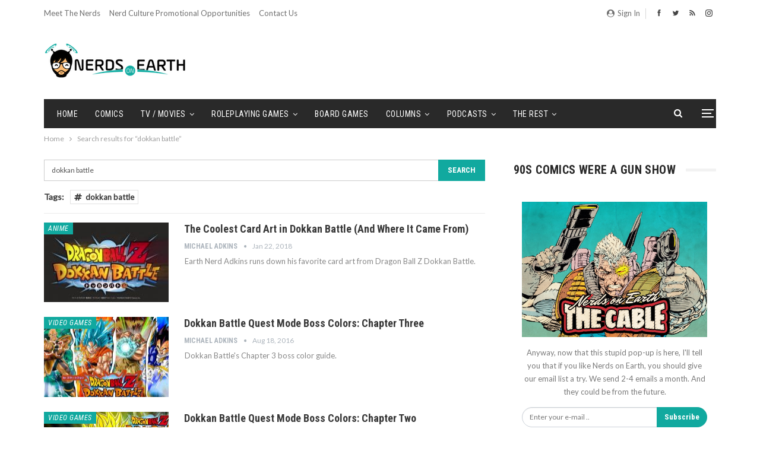

--- FILE ---
content_type: text/html; charset=UTF-8
request_url: https://nerdsonearth.com/?s=dokkan+battle
body_size: 18098
content:

	<!DOCTYPE html>
		<!--[if IE 8]>
	<html class="ie ie8" lang="en-US"> <![endif]-->
	<!--[if IE 9]>
	<html class="ie ie9" lang="en-US"> <![endif]-->
	<!--[if gt IE 9]><!-->
<html lang="en-US"> <!--<![endif]-->
	<head>
		<!-- Google Tag Manager -->
<script>(function(w,d,s,l,i){w[l]=w[l]||[];w[l].push({'gtm.start':
new Date().getTime(),event:'gtm.js'});var f=d.getElementsByTagName(s)[0],
j=d.createElement(s),dl=l!='dataLayer'?'&l='+l:'';j.async=true;j.src=
'https://www.googletagmanager.com/gtm.js?id='+i+dl;f.parentNode.insertBefore(j,f);
})(window,document,'script','dataLayer','GTM-5H68W7L');</script>
<!-- End Google Tag Manager -->



		<meta charset="UTF-8">
		<meta http-equiv="X-UA-Compatible" content="IE=edge">
		<meta name="viewport" content="width=device-width, initial-scale=1.0">
		<link rel="pingback" href="https://nerdsonearth.com/xmlrpc.php"/>

		<meta name='robots' content='noindex, follow, max-image-preview:large' />
	<style>img:is([sizes="auto" i], [sizes^="auto," i]) { contain-intrinsic-size: 3000px 1500px }</style>
	
	<!-- This site is optimized with the Yoast SEO Premium plugin v14.1 - https://yoast.com/wordpress/plugins/seo/ -->
	<title>You searched for dokkan battle - Nerds on Earth</title>
	<meta name="robots" content="noindex, follow" />
	<meta property="og:locale" content="en_US" />
	<meta property="og:type" content="article" />
	<meta property="og:title" content="You searched for dokkan battle - Nerds on Earth" />
	<meta property="og:url" content="https://nerdsonearth.com/search/dokkan battle/" />
	<meta property="og:site_name" content="Nerds on Earth" />
	<meta name="twitter:card" content="summary" />
	<meta name="twitter:title" content="You searched for dokkan battle - Nerds on Earth" />
	<meta name="twitter:site" content="@nerdsonearth" />
	<script type="application/ld+json" class="yoast-schema-graph">{"@context":"https://schema.org","@graph":[{"@type":"WebSite","@id":"https://nerdsonearth.com/#website","url":"https://nerdsonearth.com/","name":"Nerds on Earth","description":"The best place on earth for nerds.","potentialAction":[{"@type":"SearchAction","target":"https://nerdsonearth.com/?s={search_term_string}","query-input":"required name=search_term_string"}],"inLanguage":"en-US"},{"@type":["CollectionPage","SearchResultsPage"],"@id":"#webpage","url":"","name":"You searched for dokkan battle - Nerds on Earth","isPartOf":{"@id":"https://nerdsonearth.com/#website"},"inLanguage":"en-US"}]}</script>
	<!-- / Yoast SEO Premium plugin. -->


<link rel='dns-prefetch' href='//fonts.googleapis.com' />
<script type="text/javascript">
/* <![CDATA[ */
window._wpemojiSettings = {"baseUrl":"https:\/\/s.w.org\/images\/core\/emoji\/16.0.1\/72x72\/","ext":".png","svgUrl":"https:\/\/s.w.org\/images\/core\/emoji\/16.0.1\/svg\/","svgExt":".svg","source":{"concatemoji":"https:\/\/nerdsonearth.com\/wp-includes\/js\/wp-emoji-release.min.js?ver=6.8.3"}};
/*! This file is auto-generated */
!function(s,n){var o,i,e;function c(e){try{var t={supportTests:e,timestamp:(new Date).valueOf()};sessionStorage.setItem(o,JSON.stringify(t))}catch(e){}}function p(e,t,n){e.clearRect(0,0,e.canvas.width,e.canvas.height),e.fillText(t,0,0);var t=new Uint32Array(e.getImageData(0,0,e.canvas.width,e.canvas.height).data),a=(e.clearRect(0,0,e.canvas.width,e.canvas.height),e.fillText(n,0,0),new Uint32Array(e.getImageData(0,0,e.canvas.width,e.canvas.height).data));return t.every(function(e,t){return e===a[t]})}function u(e,t){e.clearRect(0,0,e.canvas.width,e.canvas.height),e.fillText(t,0,0);for(var n=e.getImageData(16,16,1,1),a=0;a<n.data.length;a++)if(0!==n.data[a])return!1;return!0}function f(e,t,n,a){switch(t){case"flag":return n(e,"\ud83c\udff3\ufe0f\u200d\u26a7\ufe0f","\ud83c\udff3\ufe0f\u200b\u26a7\ufe0f")?!1:!n(e,"\ud83c\udde8\ud83c\uddf6","\ud83c\udde8\u200b\ud83c\uddf6")&&!n(e,"\ud83c\udff4\udb40\udc67\udb40\udc62\udb40\udc65\udb40\udc6e\udb40\udc67\udb40\udc7f","\ud83c\udff4\u200b\udb40\udc67\u200b\udb40\udc62\u200b\udb40\udc65\u200b\udb40\udc6e\u200b\udb40\udc67\u200b\udb40\udc7f");case"emoji":return!a(e,"\ud83e\udedf")}return!1}function g(e,t,n,a){var r="undefined"!=typeof WorkerGlobalScope&&self instanceof WorkerGlobalScope?new OffscreenCanvas(300,150):s.createElement("canvas"),o=r.getContext("2d",{willReadFrequently:!0}),i=(o.textBaseline="top",o.font="600 32px Arial",{});return e.forEach(function(e){i[e]=t(o,e,n,a)}),i}function t(e){var t=s.createElement("script");t.src=e,t.defer=!0,s.head.appendChild(t)}"undefined"!=typeof Promise&&(o="wpEmojiSettingsSupports",i=["flag","emoji"],n.supports={everything:!0,everythingExceptFlag:!0},e=new Promise(function(e){s.addEventListener("DOMContentLoaded",e,{once:!0})}),new Promise(function(t){var n=function(){try{var e=JSON.parse(sessionStorage.getItem(o));if("object"==typeof e&&"number"==typeof e.timestamp&&(new Date).valueOf()<e.timestamp+604800&&"object"==typeof e.supportTests)return e.supportTests}catch(e){}return null}();if(!n){if("undefined"!=typeof Worker&&"undefined"!=typeof OffscreenCanvas&&"undefined"!=typeof URL&&URL.createObjectURL&&"undefined"!=typeof Blob)try{var e="postMessage("+g.toString()+"("+[JSON.stringify(i),f.toString(),p.toString(),u.toString()].join(",")+"));",a=new Blob([e],{type:"text/javascript"}),r=new Worker(URL.createObjectURL(a),{name:"wpTestEmojiSupports"});return void(r.onmessage=function(e){c(n=e.data),r.terminate(),t(n)})}catch(e){}c(n=g(i,f,p,u))}t(n)}).then(function(e){for(var t in e)n.supports[t]=e[t],n.supports.everything=n.supports.everything&&n.supports[t],"flag"!==t&&(n.supports.everythingExceptFlag=n.supports.everythingExceptFlag&&n.supports[t]);n.supports.everythingExceptFlag=n.supports.everythingExceptFlag&&!n.supports.flag,n.DOMReady=!1,n.readyCallback=function(){n.DOMReady=!0}}).then(function(){return e}).then(function(){var e;n.supports.everything||(n.readyCallback(),(e=n.source||{}).concatemoji?t(e.concatemoji):e.wpemoji&&e.twemoji&&(t(e.twemoji),t(e.wpemoji)))}))}((window,document),window._wpemojiSettings);
/* ]]> */
</script>
<style id='wp-emoji-styles-inline-css' type='text/css'>

	img.wp-smiley, img.emoji {
		display: inline !important;
		border: none !important;
		box-shadow: none !important;
		height: 1em !important;
		width: 1em !important;
		margin: 0 0.07em !important;
		vertical-align: -0.1em !important;
		background: none !important;
		padding: 0 !important;
	}
</style>
<link rel='stylesheet' id='wp-block-library-css' href='https://nerdsonearth.com/wp-includes/css/dist/block-library/style.min.css?ver=6.8.3' type='text/css' media='all' />
<style id='classic-theme-styles-inline-css' type='text/css'>
/*! This file is auto-generated */
.wp-block-button__link{color:#fff;background-color:#32373c;border-radius:9999px;box-shadow:none;text-decoration:none;padding:calc(.667em + 2px) calc(1.333em + 2px);font-size:1.125em}.wp-block-file__button{background:#32373c;color:#fff;text-decoration:none}
</style>
<style id='powerpress-player-block-style-inline-css' type='text/css'>


</style>
<style id='global-styles-inline-css' type='text/css'>
:root{--wp--preset--aspect-ratio--square: 1;--wp--preset--aspect-ratio--4-3: 4/3;--wp--preset--aspect-ratio--3-4: 3/4;--wp--preset--aspect-ratio--3-2: 3/2;--wp--preset--aspect-ratio--2-3: 2/3;--wp--preset--aspect-ratio--16-9: 16/9;--wp--preset--aspect-ratio--9-16: 9/16;--wp--preset--color--black: #000000;--wp--preset--color--cyan-bluish-gray: #abb8c3;--wp--preset--color--white: #ffffff;--wp--preset--color--pale-pink: #f78da7;--wp--preset--color--vivid-red: #cf2e2e;--wp--preset--color--luminous-vivid-orange: #ff6900;--wp--preset--color--luminous-vivid-amber: #fcb900;--wp--preset--color--light-green-cyan: #7bdcb5;--wp--preset--color--vivid-green-cyan: #00d084;--wp--preset--color--pale-cyan-blue: #8ed1fc;--wp--preset--color--vivid-cyan-blue: #0693e3;--wp--preset--color--vivid-purple: #9b51e0;--wp--preset--gradient--vivid-cyan-blue-to-vivid-purple: linear-gradient(135deg,rgba(6,147,227,1) 0%,rgb(155,81,224) 100%);--wp--preset--gradient--light-green-cyan-to-vivid-green-cyan: linear-gradient(135deg,rgb(122,220,180) 0%,rgb(0,208,130) 100%);--wp--preset--gradient--luminous-vivid-amber-to-luminous-vivid-orange: linear-gradient(135deg,rgba(252,185,0,1) 0%,rgba(255,105,0,1) 100%);--wp--preset--gradient--luminous-vivid-orange-to-vivid-red: linear-gradient(135deg,rgba(255,105,0,1) 0%,rgb(207,46,46) 100%);--wp--preset--gradient--very-light-gray-to-cyan-bluish-gray: linear-gradient(135deg,rgb(238,238,238) 0%,rgb(169,184,195) 100%);--wp--preset--gradient--cool-to-warm-spectrum: linear-gradient(135deg,rgb(74,234,220) 0%,rgb(151,120,209) 20%,rgb(207,42,186) 40%,rgb(238,44,130) 60%,rgb(251,105,98) 80%,rgb(254,248,76) 100%);--wp--preset--gradient--blush-light-purple: linear-gradient(135deg,rgb(255,206,236) 0%,rgb(152,150,240) 100%);--wp--preset--gradient--blush-bordeaux: linear-gradient(135deg,rgb(254,205,165) 0%,rgb(254,45,45) 50%,rgb(107,0,62) 100%);--wp--preset--gradient--luminous-dusk: linear-gradient(135deg,rgb(255,203,112) 0%,rgb(199,81,192) 50%,rgb(65,88,208) 100%);--wp--preset--gradient--pale-ocean: linear-gradient(135deg,rgb(255,245,203) 0%,rgb(182,227,212) 50%,rgb(51,167,181) 100%);--wp--preset--gradient--electric-grass: linear-gradient(135deg,rgb(202,248,128) 0%,rgb(113,206,126) 100%);--wp--preset--gradient--midnight: linear-gradient(135deg,rgb(2,3,129) 0%,rgb(40,116,252) 100%);--wp--preset--font-size--small: 13px;--wp--preset--font-size--medium: 20px;--wp--preset--font-size--large: 36px;--wp--preset--font-size--x-large: 42px;--wp--preset--spacing--20: 0.44rem;--wp--preset--spacing--30: 0.67rem;--wp--preset--spacing--40: 1rem;--wp--preset--spacing--50: 1.5rem;--wp--preset--spacing--60: 2.25rem;--wp--preset--spacing--70: 3.38rem;--wp--preset--spacing--80: 5.06rem;--wp--preset--shadow--natural: 6px 6px 9px rgba(0, 0, 0, 0.2);--wp--preset--shadow--deep: 12px 12px 50px rgba(0, 0, 0, 0.4);--wp--preset--shadow--sharp: 6px 6px 0px rgba(0, 0, 0, 0.2);--wp--preset--shadow--outlined: 6px 6px 0px -3px rgba(255, 255, 255, 1), 6px 6px rgba(0, 0, 0, 1);--wp--preset--shadow--crisp: 6px 6px 0px rgba(0, 0, 0, 1);}:where(.is-layout-flex){gap: 0.5em;}:where(.is-layout-grid){gap: 0.5em;}body .is-layout-flex{display: flex;}.is-layout-flex{flex-wrap: wrap;align-items: center;}.is-layout-flex > :is(*, div){margin: 0;}body .is-layout-grid{display: grid;}.is-layout-grid > :is(*, div){margin: 0;}:where(.wp-block-columns.is-layout-flex){gap: 2em;}:where(.wp-block-columns.is-layout-grid){gap: 2em;}:where(.wp-block-post-template.is-layout-flex){gap: 1.25em;}:where(.wp-block-post-template.is-layout-grid){gap: 1.25em;}.has-black-color{color: var(--wp--preset--color--black) !important;}.has-cyan-bluish-gray-color{color: var(--wp--preset--color--cyan-bluish-gray) !important;}.has-white-color{color: var(--wp--preset--color--white) !important;}.has-pale-pink-color{color: var(--wp--preset--color--pale-pink) !important;}.has-vivid-red-color{color: var(--wp--preset--color--vivid-red) !important;}.has-luminous-vivid-orange-color{color: var(--wp--preset--color--luminous-vivid-orange) !important;}.has-luminous-vivid-amber-color{color: var(--wp--preset--color--luminous-vivid-amber) !important;}.has-light-green-cyan-color{color: var(--wp--preset--color--light-green-cyan) !important;}.has-vivid-green-cyan-color{color: var(--wp--preset--color--vivid-green-cyan) !important;}.has-pale-cyan-blue-color{color: var(--wp--preset--color--pale-cyan-blue) !important;}.has-vivid-cyan-blue-color{color: var(--wp--preset--color--vivid-cyan-blue) !important;}.has-vivid-purple-color{color: var(--wp--preset--color--vivid-purple) !important;}.has-black-background-color{background-color: var(--wp--preset--color--black) !important;}.has-cyan-bluish-gray-background-color{background-color: var(--wp--preset--color--cyan-bluish-gray) !important;}.has-white-background-color{background-color: var(--wp--preset--color--white) !important;}.has-pale-pink-background-color{background-color: var(--wp--preset--color--pale-pink) !important;}.has-vivid-red-background-color{background-color: var(--wp--preset--color--vivid-red) !important;}.has-luminous-vivid-orange-background-color{background-color: var(--wp--preset--color--luminous-vivid-orange) !important;}.has-luminous-vivid-amber-background-color{background-color: var(--wp--preset--color--luminous-vivid-amber) !important;}.has-light-green-cyan-background-color{background-color: var(--wp--preset--color--light-green-cyan) !important;}.has-vivid-green-cyan-background-color{background-color: var(--wp--preset--color--vivid-green-cyan) !important;}.has-pale-cyan-blue-background-color{background-color: var(--wp--preset--color--pale-cyan-blue) !important;}.has-vivid-cyan-blue-background-color{background-color: var(--wp--preset--color--vivid-cyan-blue) !important;}.has-vivid-purple-background-color{background-color: var(--wp--preset--color--vivid-purple) !important;}.has-black-border-color{border-color: var(--wp--preset--color--black) !important;}.has-cyan-bluish-gray-border-color{border-color: var(--wp--preset--color--cyan-bluish-gray) !important;}.has-white-border-color{border-color: var(--wp--preset--color--white) !important;}.has-pale-pink-border-color{border-color: var(--wp--preset--color--pale-pink) !important;}.has-vivid-red-border-color{border-color: var(--wp--preset--color--vivid-red) !important;}.has-luminous-vivid-orange-border-color{border-color: var(--wp--preset--color--luminous-vivid-orange) !important;}.has-luminous-vivid-amber-border-color{border-color: var(--wp--preset--color--luminous-vivid-amber) !important;}.has-light-green-cyan-border-color{border-color: var(--wp--preset--color--light-green-cyan) !important;}.has-vivid-green-cyan-border-color{border-color: var(--wp--preset--color--vivid-green-cyan) !important;}.has-pale-cyan-blue-border-color{border-color: var(--wp--preset--color--pale-cyan-blue) !important;}.has-vivid-cyan-blue-border-color{border-color: var(--wp--preset--color--vivid-cyan-blue) !important;}.has-vivid-purple-border-color{border-color: var(--wp--preset--color--vivid-purple) !important;}.has-vivid-cyan-blue-to-vivid-purple-gradient-background{background: var(--wp--preset--gradient--vivid-cyan-blue-to-vivid-purple) !important;}.has-light-green-cyan-to-vivid-green-cyan-gradient-background{background: var(--wp--preset--gradient--light-green-cyan-to-vivid-green-cyan) !important;}.has-luminous-vivid-amber-to-luminous-vivid-orange-gradient-background{background: var(--wp--preset--gradient--luminous-vivid-amber-to-luminous-vivid-orange) !important;}.has-luminous-vivid-orange-to-vivid-red-gradient-background{background: var(--wp--preset--gradient--luminous-vivid-orange-to-vivid-red) !important;}.has-very-light-gray-to-cyan-bluish-gray-gradient-background{background: var(--wp--preset--gradient--very-light-gray-to-cyan-bluish-gray) !important;}.has-cool-to-warm-spectrum-gradient-background{background: var(--wp--preset--gradient--cool-to-warm-spectrum) !important;}.has-blush-light-purple-gradient-background{background: var(--wp--preset--gradient--blush-light-purple) !important;}.has-blush-bordeaux-gradient-background{background: var(--wp--preset--gradient--blush-bordeaux) !important;}.has-luminous-dusk-gradient-background{background: var(--wp--preset--gradient--luminous-dusk) !important;}.has-pale-ocean-gradient-background{background: var(--wp--preset--gradient--pale-ocean) !important;}.has-electric-grass-gradient-background{background: var(--wp--preset--gradient--electric-grass) !important;}.has-midnight-gradient-background{background: var(--wp--preset--gradient--midnight) !important;}.has-small-font-size{font-size: var(--wp--preset--font-size--small) !important;}.has-medium-font-size{font-size: var(--wp--preset--font-size--medium) !important;}.has-large-font-size{font-size: var(--wp--preset--font-size--large) !important;}.has-x-large-font-size{font-size: var(--wp--preset--font-size--x-large) !important;}
:where(.wp-block-post-template.is-layout-flex){gap: 1.25em;}:where(.wp-block-post-template.is-layout-grid){gap: 1.25em;}
:where(.wp-block-columns.is-layout-flex){gap: 2em;}:where(.wp-block-columns.is-layout-grid){gap: 2em;}
:root :where(.wp-block-pullquote){font-size: 1.5em;line-height: 1.6;}
</style>
<link rel='stylesheet' id='contact-form-7-css' href='https://nerdsonearth.com/wp-content/plugins/contact-form-7/includes/css/styles.css?ver=6.1.4' type='text/css' media='all' />
<link rel='stylesheet' id='wp-components-css' href='https://nerdsonearth.com/wp-includes/css/dist/components/style.min.css?ver=6.8.3' type='text/css' media='all' />
<link rel='stylesheet' id='godaddy-styles-css' href='https://nerdsonearth.com/wp-content/mu-plugins/vendor/wpex/godaddy-launch/includes/Dependencies/GoDaddy/Styles/build/latest.css?ver=2.0.2' type='text/css' media='all' />
<link rel='stylesheet' id='better-framework-main-fonts-css' href='https://fonts.googleapis.com/css?family=Lato:400,400italic%7CRoboto+Condensed:700,400italic,400%7COpen+Sans:400%7CNoto+Sans:400&#038;display=swap' type='text/css' media='all' />
<script type="text/javascript" src="https://nerdsonearth.com/wp-includes/js/jquery/jquery.min.js?ver=3.7.1" id="jquery-core-js"></script>
<script type="text/javascript" src="https://nerdsonearth.com/wp-includes/js/jquery/jquery-migrate.min.js?ver=3.4.1" id="jquery-migrate-js"></script>
<!--[if lt IE 9]>
<script type="text/javascript" src="https://nerdsonearth.com/wp-content/themes/publisher_rename/includes/libs/better-framework/assets/js/html5shiv.min.js?ver=3.15.0" id="bf-html5shiv-js"></script>
<![endif]-->
<!--[if lt IE 9]>
<script type="text/javascript" src="https://nerdsonearth.com/wp-content/themes/publisher_rename/includes/libs/better-framework/assets/js/respond.min.js?ver=3.15.0" id="bf-respond-js"></script>
<![endif]-->
<link rel="https://api.w.org/" href="https://nerdsonearth.com/wp-json/" /><link rel="EditURI" type="application/rsd+xml" title="RSD" href="https://nerdsonearth.com/xmlrpc.php?rsd" />
<meta name="generator" content="WordPress 6.8.3" />
            <script type="text/javascript"><!--
                                function powerpress_pinw(pinw_url){window.open(pinw_url, 'PowerPressPlayer','toolbar=0,status=0,resizable=1,width=460,height=320');	return false;}
                //-->

                // tabnab protection
                window.addEventListener('load', function () {
                    // make all links have rel="noopener noreferrer"
                    document.querySelectorAll('a[target="_blank"]').forEach(link => {
                        link.setAttribute('rel', 'noopener noreferrer');
                    });
                });
            </script>
            <meta name="google-site-verification" content="PXT0mQp5-NmGPO_lh1sNtR7JVQgcSWaF3ApXToXV3AM" />

<script async='async'
src='https://www.googletagservices.com/tag/js/gpt.js'></script>
<script>
var googletag = googletag || {};
googletag.cmd = googletag.cmd || [];
</script>

<script>
googletag.cmd.push(function() {
  googletag.defineSlot('/21368408/nerdsonearth-com_300x250', [300,
250], 'div-gpt-ad-1531898278138-0').addService(googletag.pubads());
  googletag.defineSlot('/21368408/nerdsonearth-com_728x90', [728,
90], 'div-gpt-ad-1531898278138-1').addService(googletag.pubads());
  googletag.pubads().enableSingleRequest();
  googletag.enableServices();
});
</script>			<link rel="shortcut icon" href="https://nerdsonearth.com/wp-content/uploads/2018/05/nerds_head_tiny_menu_bar.png"><meta name="generator" content="Powered by WPBakery Page Builder - drag and drop page builder for WordPress."/>
<script type="application/ld+json">{
    "@context": "http://schema.org/",
    "@type": "Organization",
    "@id": "#organization",
    "logo": {
        "@type": "ImageObject",
        "url": "https://nerdsonearth.com/wp-content/uploads/2017/08/noe-logo-large.png"
    },
    "url": "https://nerdsonearth.com/",
    "name": "Nerds on Earth",
    "description": "The best place on earth for nerds."
}</script>
<script type="application/ld+json">{
    "@context": "http://schema.org/",
    "@type": "WebSite",
    "name": "Nerds on Earth",
    "alternateName": "The best place on earth for nerds.",
    "url": "https://nerdsonearth.com/"
}</script>
<link rel='stylesheet' id='bf-minifed-css-1' href='https://nerdsonearth.com/wp-content/bs-booster-cache/0e9cf7c025a92f050f4088c64280a51e.css' type='text/css' media='all' />
<link rel='stylesheet' id='7.11.0-1769011161' href='https://nerdsonearth.com/wp-content/bs-booster-cache/3158c5af7784752dac298a06c57edffc.css' type='text/css' media='all' />
<link rel="icon" href="https://nerdsonearth.com/wp-content/uploads/2018/04/cropped-nerds_head_thumb2-100x100.png" sizes="32x32" />
<link rel="icon" href="https://nerdsonearth.com/wp-content/uploads/2018/04/cropped-nerds_head_thumb2-300x300.png" sizes="192x192" />
<link rel="apple-touch-icon" href="https://nerdsonearth.com/wp-content/uploads/2018/04/cropped-nerds_head_thumb2-300x300.png" />
<meta name="msapplication-TileImage" content="https://nerdsonearth.com/wp-content/uploads/2018/04/cropped-nerds_head_thumb2-300x300.png" />
		<style type="text/css" id="wp-custom-css">
			/*Author: Adam SIms
Date: 5/10/18
Purpose: Removes Yellow background color and text color. Removes yello button colors. 
Changes the hover color of submenus to black */


/* This block of code changes the majority of post names and text to the NOE Logo Color */
.main-bg-color, .main-menu.menu .sub-menu li.current-menu-item:hover>a:hover, .main-menu.menu .better-custom-badge, .off-canvas-menu .menu .better-custom-badge, ul.sub-menu.bs-pretty-tabs-elements .mega-menu.mega-type-link .mega-links>li:hover>a, .widget.widget_nav_menu .menu .better-custom-badge, .widget.widget_nav_menu ul.menu li>a:hover, .widget.widget_nav_menu ul.menu li.current-menu-item>a, .rh-header .menu-container .resp-menu .better-custom-badge, .bs-popular-categories .bs-popular-term-item:hover .term-count, .widget.widget_tag_cloud .tagcloud a:hover, span.dropcap.dropcap-square, span.dropcap.dropcap-circle, .better-control-nav li a.better-active, .better-control-nav li:hover a, .main-menu.menu>li:hover>a:before, .main-menu.menu>li.current-menu-parent>a:before, .main-menu.menu>li.current-menu-item>a:before, .main-slider .better-control-nav li a.better-active, .main-slider .better-control-nav li:hover a, .site-footer.color-scheme-dark .footer-widgets .widget.widget_tag_cloud .tagcloud a:hover, .site-footer.color-scheme-dark .footer-widgets .widget.widget_nav_menu ul.menu li a:hover, .entry-terms.via a:hover, .entry-terms.source a:hover, .entry-terms.post-tags a:hover, .comment-respond #cancel-comment-reply-link, .better-newsticker .heading, .better-newsticker .control-nav span:hover, .listing-item-text-1:hover .term-badges.floated .term-badge a, .term-badges.floated a, .archive-title .term-badges span.term-badge a:hover, .post-tp-1-header .term-badges a:hover, .archive-title .term-badges a:hover, .listing-item-tb-2:hover .term-badges.floated .term-badge a, .btn-bs-pagination:hover, .btn-bs-pagination.hover, .btn-bs-pagination.bs-pagination-in-loading, .bs-slider-dots .bs-slider-active>.bts-bs-dots-btn, .listing-item-classic:hover a.read-more, .bs-loading>div, .pagination.bs-links-pagination a:hover, .footer-widgets .bs-popular-categories .bs-popular-term-item:hover .term-count, .footer-widgets .widget .better-control-nav li a:hover, .footer-widgets .widget .better-control-nav li a.better-active, .bs-slider-2-item .content-container a.read-more:hover, .bs-slider-3-item .content-container a.read-more:hover, .main-menu.menu .sub-menu li.current-menu-item:hover>a,  .bs-slider-2-item .term-badges.floated .term-badge a, .bs-slider-3-item .term-badges.floated .term-badge a, .listing-item-blog:hover a.read-more, .back-top, .site-header .shop-cart-container .cart-handler .cart-count, .site-header .shop-cart-container .cart-box:after, .single-attachment-content .return-to:hover .fa, .topbar .topbar-date, .ajax-search-results:after, .better-gallery .gallery-title .prev:hover, .better-gallery .gallery-title .next:hover, .comments-template-multiple .nav-tabs .active a:after, .comments-template-multiple .active .comments-count, .off-canvas-inner:after, .more-stories:before, .bs-push-noti .bs-push-noti-wrapper-icon, .post-count-badge.pcb-t1.pcb-s1, .bs-fpe.bs-fpe-t2 thead {
    background-color:#11a99f !important;
}
/*This block of code changes the hover over color change for sub menus to black instead of yellow*/
.main-menu.menu .sub-menu>li:hover>a {
	 background-color:#000000 !important;

}

/*This Block of Code Changes all Headers, Menus, and sub-menus text to the NOE Logo Color */
.main-color, .screen-reader-text:hover, .screen-reader-text:active, .screen-reader-text:focus, .widget.widget_nav_menu .menu .better-custom-badge, .widget.widget_recent_comments a:hover, .bs-popular-categories .bs-popular-term-item, .main-menu.menu .sub-menu li.current-menu-item>a, .bs-about .about-link a, .comment-list .comment-footer .comment-reply-link:hover, .comment-list li.bypostauthor>article>.comment-meta .comment-author a, .comment-list li.bypostauthor>article>.comment-meta .comment-author, .comment-list .comment-footer .comment-edit-link:hover, .comment-respond #cancel-comment-reply-link, span.dropcap.dropcap-square-outline, span.dropcap.dropcap-circle-outline, ul.bs-shortcode-list li:before, a:hover, .post-meta a:hover, .site-header .top-menu.menu>li:hover>a, .site-header .top-menu.menu .sub-menu>li:hover>a, .mega-menu.mega-type-link-list .mega-links>li>a:hover, .mega-menu.mega-type-link-list .mega-links>li:hover>a, .listing-item .post-footer .post-share:hover .share-handler, .listing-item-classic .title a:hover, .single-post-content>.post-author .pre-head a:hover, .single-post-content a, .single-page-simple-content a, .site-header .search-container:hover .search-handler, .site-header .shop-cart-container.open .cart-handler, .site-header .shop-cart-container:hover .cart-handler, .site-footer .copy-2 a:hover, .site-footer .copy-1 a:hover, ul.menu.footer-menu li>a:hover, .rh-header .menu-container .resp-menu li:hover>a, .listing-item-classic:hover .title a, .post-meta a:hover, .pagination.bs-numbered-pagination>span, .pagination.bs-numbered-pagination .wp-pagenavi a:hover, .pagination.bs-numbered-pagination .page-numbers:hover, .pagination.bs-numbered-pagination .wp-pagenavi .current, .pagination.bs-numbered-pagination .current, .listing-item-text-1:hover .title a, .listing-item-text-2:hover .title a, .listing-item-text-3:hover .title a, .listing-item-text-4:hover .title a, .bs-popular-categories .bs-popular-term-item:hover, .main-menu.menu>li:hover>a, .listing-mg-5-item:hover .title, .listing-item-tall:hover>.title, .bs-text a, .wpb_text_column a, .bf-breadcrumb .bf-breadcrumb-item a:hover span, .off-canvas-menu li.current-menu-item>a, .entry-content.off_canvas_footer-info a, .comment-list .comment-content em.needs-approve, .main-menu.menu>li.current-menu-parent>a, .main-menu.menu>li.current-menu-item>a, .archive-title .rss-link {
    color : #11a99f !important;
    
}


/*This block of code changes all buttons to have the NOE Logo Color*/
button, .btn, html input[type="button"], input[type="reset"], input[type="submit"], input[type="button"], .btn:focus, .btn:hover, button:focus, button:hover, html input[type="button"]:focus, html input[type="button"]:hover, input[type="reset"]:focus, input[type="reset"]:hover, input[type="submit"]:focus, input[type="submit"]:hover, input[type="button"]:focus, input[type="button"]:hover {
    background-color: #11a99f !important;
}
/*End of all code that changes Yellow Color */		</style>
		<script async='async'
src='https://www.googletagservices.com/tag/js/gpt.js'></script>

<script>
 var googletag = googletag || {};
 googletag.cmd = googletag.cmd || [];
</script>

<script>
 googletag.cmd.push(function() {
   googletag.defineSlot('/21368408/nerdsonearth-com_300x250', [300,
250], 'div-gpt-ad-1531898278138-0').addService(googletag.pubads());
   googletag.defineSlot('/21368408/nerdsonearth-com_728x90', [728,
90], 'div-gpt-ad-1531898278138-1').addService(googletag.pubads());
   googletag.pubads().enableSingleRequest();
   googletag.enableServices();
 });
</script><noscript><style> .wpb_animate_when_almost_visible { opacity: 1; }</style></noscript>	</head>

<body class="search search-results wp-theme-publisher_rename bs-theme bs-publisher bs-publisher-classic-magazine active-light-box ltr close-rh page-layout-2-col page-layout-2-col-right full-width active-sticky-sidebar main-menu-sticky-smart main-menu-boxed active-ajax-search  bs-show-ha bs-show-ha-b wpb-js-composer js-comp-ver-6.7.0 vc_responsive bs-ll-a" dir="ltr">
<!-- Global site tag (gtag.js) - Google Analytics -->
<script async src="https://www.googletagmanager.com/gtag/js?id=UA-51291734-1"></script>
<script>




  window.dataLayer = window.dataLayer || [];
  function gtag(){dataLayer.push(arguments);}
  gtag('js', new Date());

  gtag('config', 'UA-51291734-1');
</script>
<!-- Google Tag Manager (noscript) -->
<noscript><iframe src="https://www.googletagmanager.com/ns.html?id=GTM-5H68W7L"
height="0" width="0" style="display:none;visibility:hidden"></iframe></noscript>
<!-- End Google Tag Manager (noscript) --><div class="off-canvas-overlay"></div>
<div class="off-canvas-container left skin-white">
	<div class="off-canvas-inner">
		<span class="canvas-close"><i></i></span>
					<div class="off-canvas-header">
									<div class="logo">

						<a href="https://nerdsonearth.com/">
							<img src="https://nerdsonearth.com/wp-content/uploads/2018/05/NoE-AMP-Logo-190x36.png"
							     alt="Nerds on Earth">
						</a>
					</div>
										<div class="site-name">Nerds on Earth</div>
									<div class="site-description">The best place on Earth for nerds. </div>
			</div>
						<div class="off-canvas-search">
				<form role="search" method="get" action="https://nerdsonearth.com">
					<input type="text" name="s" value="dokkan battle"
					       placeholder="Search...">
					<i class="fa fa-search"></i>
				</form>
			</div>
						<div class="off-canvas-menu">
				<div class="off-canvas-menu-fallback"></div>
			</div>
						<div class="off_canvas_footer">
				<div class="off_canvas_footer-info entry-content">
							<div  class="  better-studio-shortcode bsc-clearfix better-social-counter style-button colored in-4-col">
						<ul class="social-list bsc-clearfix"><li class="social-item facebook"><a href = "https://www.facebook.com/nerdsonearth" target = "_blank" > <i class="item-icon bsfi-facebook" ></i><span class="item-title" > Likes </span> </a> </li> <li class="social-item twitter"><a href = "https://twitter.com/nerdsonearth" target = "_blank" > <i class="item-icon bsfi-twitter" ></i><span class="item-title" > Followers </span> </a> </li> <li class="social-item rss"><a href = "https://nerdsonearth.com/feed/rss/" target = "_blank" > <i class="item-icon bsfi-rss" ></i><span class="item-title" > Subscribe </span> </a> </li> <li class="social-item instagram"><a href = "https://instagram.com/nerds_on_earth" target = "_blank" > <i class="item-icon bsfi-instagram" ></i><span class="item-title" > Followers </span> </a> </li> 			</ul>
		</div>
						</div>
			</div>
				</div>
</div>
		<div class="main-wrap content-main-wrap">
			<header id="header" class="site-header header-style-2 boxed" itemscope="itemscope" itemtype="https://schema.org/WPHeader">

		<section class="topbar topbar-style-1 hidden-xs hidden-xs">
	<div class="content-wrap">
		<div class="container">
			<div class="topbar-inner clearfix">

									<div class="section-links">
								<div  class="  better-studio-shortcode bsc-clearfix better-social-counter style-button not-colored in-4-col">
						<ul class="social-list bsc-clearfix"><li class="social-item facebook"><a href = "https://www.facebook.com/nerdsonearth" target = "_blank" > <i class="item-icon bsfi-facebook" ></i><span class="item-title" > Likes </span> </a> </li> <li class="social-item twitter"><a href = "https://twitter.com/nerdsonearth" target = "_blank" > <i class="item-icon bsfi-twitter" ></i><span class="item-title" > Followers </span> </a> </li> <li class="social-item rss"><a href = "https://nerdsonearth.com/feed/rss/" target = "_blank" > <i class="item-icon bsfi-rss" ></i><span class="item-title" > Subscribe </span> </a> </li> <li class="social-item instagram"><a href = "https://instagram.com/nerds_on_earth" target = "_blank" > <i class="item-icon bsfi-instagram" ></i><span class="item-title" > Followers </span> </a> </li> 			</ul>
		</div>
									<a class="topbar-sign-in behind-social"
							   data-toggle="modal" data-target="#bsLoginModal">
								<i class="fa fa-user-circle"></i> Sign in							</a>

							<div class="modal sign-in-modal fade" id="bsLoginModal" tabindex="-1" role="dialog"
							     style="display: none">
								<div class="modal-dialog" role="document">
									<div class="modal-content">
											<span class="close-modal" data-dismiss="modal" aria-label="Close"><i
														class="fa fa-close"></i></span>
										<div class="modal-body">
											<div id="form_24790_" class="bs-shortcode bs-login-shortcode ">
		<div class="bs-login bs-type-login"  style="display:none">

					<div class="bs-login-panel bs-login-sign-panel bs-current-login-panel">
								<form name="loginform"
				      action="https://nerdsonearth.com/wp-login.php" method="post">

					
					<div class="login-header">
						<span class="login-icon fa fa-user-circle main-color"></span>
						<p>Welcome, Login to your account.</p>
					</div>
					
					<div class="login-field login-username">
						<input type="text" name="log" id="form_24790_user_login" class="input"
						       value="" size="20"
						       placeholder="Username or Email..." required/>
					</div>

					<div class="login-field login-password">
						<input type="password" name="pwd" id="form_24790_user_pass"
						       class="input"
						       value="" size="20" placeholder="Password..."
						       required/>
					</div>

					<div hidden class="wpsec_captcha_wrapper">
            <div class="wpsec_captcha_image"></div>
            <label for="wpsec_captcha_answer">Type in the text displayed above</label>
            <input type="text" class="wpsec_captcha_answer" name="wpsec_captcha_answer" value=""/>
        </div>
					<div class="login-field">
						<a href="https://nerdsonearth.com/wp-login.php?action=lostpassword&redirect_to=https%3A%2F%2Fnerdsonearth.com%2F%3Fs%3Ddokkan%2Bbattle"
						   class="go-reset-panel">Forget password?</a>

													<span class="login-remember">
							<input class="remember-checkbox" name="rememberme" type="checkbox"
							       id="form_24790_rememberme"
							       value="forever"  />
							<label class="remember-label">Remember me</label>
						</span>
											</div>

							<div hidden class="wpsec_captcha_wrapper">
			<div class="wpsec_captcha_image"></div>
			<label for="wpsec_captcha_answer">
			Type in the text displayed above			</label>
			<input type="text" class="wpsec_captcha_answer" name="wpsec_captcha_answer" value=""/>
		</div>
		
					<div class="login-field login-submit">
						<input type="submit" name="wp-submit"
						       class="button-primary login-btn"
						       value="Log In"/>
						<input type="hidden" name="redirect_to" value="https://nerdsonearth.com/?s=dokkan+battle"/>
					</div>

									</form>
			</div>

			<div class="bs-login-panel bs-login-reset-panel">

				<span class="go-login-panel"><i
							class="fa fa-angle-left"></i> Sign in</span>

				<div class="bs-login-reset-panel-inner">
					<div class="login-header">
						<span class="login-icon fa fa-support"></span>
						<p>Recover your password.</p>
						<p>A password will be e-mailed to you.</p>
					</div>
										<form name="lostpasswordform" id="form_24790_lostpasswordform"
					      action="https://nerdsonearth.com/wp-login.php?action=lostpassword"
					      method="post">

						<div class="login-field reset-username">
							<input type="text" name="user_login" class="input" value=""
							       placeholder="Username or Email..."
							       required/>
						</div>

						
						<div class="login-field reset-submit">

							<input type="hidden" name="redirect_to" value=""/>
							<input type="submit" name="wp-submit" class="login-btn"
							       value="Send My Password"/>

						</div>
					</form>
				</div>
			</div>
			</div>
	</div>
										</div>
									</div>
								</div>
							</div>
												</div>
				
				<div class="section-menu">
						<div id="menu-top" class="menu top-menu-wrapper" role="navigation" itemscope="itemscope" itemtype="https://schema.org/SiteNavigationElement">
		<nav class="top-menu-container">

			<ul id="top-navigation" class="top-menu menu clearfix bsm-pure">
				<li id="menu-item-17777" class="menu-item menu-item-type-post_type menu-item-object-page better-anim-fade menu-item-17777"><a href="https://nerdsonearth.com/our-contributors-3/">Meet the Nerds</a></li>
<li id="menu-item-17712" class="menu-item menu-item-type-post_type menu-item-object-page better-anim-fade menu-item-17712"><a href="https://nerdsonearth.com/nerd-culture-promotional-opportunities/">Nerd Culture Promotional Opportunities</a></li>
<li id="menu-item-17551" class="menu-item menu-item-type-post_type menu-item-object-page better-anim-fade menu-item-17551"><a href="https://nerdsonearth.com/bs-contact-us/">Contact Us</a></li>
			</ul>

		</nav>
	</div>
				</div>
			</div>
		</div>
	</div>
</section>
		<div class="header-inner">
			<div class="content-wrap">
				<div class="container">
					<div class="row">
						<div class="row-height">
							<div class="logo-col col-xs-4">
								<div class="col-inside">
									<div id="site-branding" class="site-branding">
	<p  id="site-title" class="logo h1 img-logo">
	<a href="https://nerdsonearth.com/" itemprop="url" rel="home">
					<img id="site-logo" src="https://nerdsonearth.com/wp-content/uploads/2017/08/noe-logo-large.png"
			     alt="The best place on Earth for nerds."  />

			<span class="site-title">The best place on Earth for nerds. - The best place on earth for nerds.</span>
				</a>
</p>
</div><!-- .site-branding -->
								</div>
							</div>
															<div class="sidebar-col col-xs-8">
									<div class="col-inside">
										<aside id="sidebar" class="sidebar" role="complementary" itemscope="itemscope" itemtype="https://schema.org/WPSideBar">
											<div class="ncmtfsrbi ncmtfsrbi-pubadban ncmtfsrbi-show-desktop ncmtfsrbi-show-tablet-portrait ncmtfsrbi-show-tablet-landscape ncmtfsrbi-show-phone ncmtfsrbi-loc-header_aside_logo ncmtfsrbi-align-right ncmtfsrbi-column-1 ncmtfsrbi-clearfix no-bg-box-model"><div id="ncmtfsrbi-18985-489341144" class="ncmtfsrbi-container ncmtfsrbi-type-custom_code " itemscope="" itemtype="https://schema.org/WPAdBlock" data-adid="18985" data-type="custom_code"><!-- /21368408/nerdsonearth-com_728x90 -->
<div id='div-gpt-ad-1531898278138-1' style='height:90px; width:728px;'>
<script>
googletag.cmd.push(function() {
googletag.display('div-gpt-ad-1531898278138-1'); });
</script>
</div></div></div>										</aside>
									</div>
								</div>
														</div>
					</div>
				</div>
			</div>
		</div>

		<div id="menu-main" class="menu main-menu-wrapper show-search-item show-off-canvas menu-actions-btn-width-2" role="navigation" itemscope="itemscope" itemtype="https://schema.org/SiteNavigationElement">
	<div class="main-menu-inner">
		<div class="content-wrap">
			<div class="container">

				<nav class="main-menu-container">
					<ul id="main-navigation" class="main-menu menu bsm-pure clearfix">
						<li id="menu-item-549" class="menu-item menu-item-type-custom menu-item-object-custom menu-item-home better-anim-fade menu-item-549"><a href="https://nerdsonearth.com">Home</a></li>
<li id="menu-item-17" class="menu-item menu-item-type-taxonomy menu-item-object-category menu-term-2 better-anim-fade menu-item-17"><a href="https://nerdsonearth.com/category/comics/">Comics</a></li>
<li id="menu-item-8121" class="menu-item menu-item-type-custom menu-item-object-custom menu-item-has-children better-anim-fade menu-item-8121"><a href="#">TV / Movies</a>
<ul class="sub-menu">
	<li id="menu-item-135" class="menu-item menu-item-type-taxonomy menu-item-object-category menu-term-35 better-anim-fade menu-item-135"><a href="https://nerdsonearth.com/category/movies/">Movies</a></li>
	<li id="menu-item-8127" class="menu-item menu-item-type-taxonomy menu-item-object-category menu-term-185 better-anim-fade menu-item-8127"><a href="https://nerdsonearth.com/category/starwars/">Star Wars</a></li>
	<li id="menu-item-79" class="menu-item menu-item-type-taxonomy menu-item-object-category menu-term-15 better-anim-fade menu-item-79"><a href="https://nerdsonearth.com/category/television/">Television</a></li>
	<li id="menu-item-8129" class="menu-item menu-item-type-taxonomy menu-item-object-category menu-term-399 better-anim-fade menu-item-8129"><a href="https://nerdsonearth.com/category/the-walking-dead/">The Walking Dead</a></li>
</ul>
</li>
<li id="menu-item-8126" class="menu-item menu-item-type-taxonomy menu-item-object-category menu-item-has-children menu-term-186 better-anim-fade menu-item-8126"><a href="https://nerdsonearth.com/category/roleplayinggames/">Roleplaying Games</a>
<ul class="sub-menu">
	<li id="menu-item-33556" class="menu-have-icon menu-icon-type-custom-icon menu-item menu-item-type-custom menu-item-object-custom better-anim-fade menu-item-33556"><a href="https://nerdsonearth.com/tag/tabletop-takeaways//"><i class="bf-icon bf-custom-icon "><img style="max-width:25px" src="https://nerdsonearth.com/wp-content/uploads/2019/12/d20-icon-22.png"></i><Strong>Tabletop Takeaways</strong>: Tips for Dungeon Masters with a Narrative Spin</a></li>
	<li id="menu-item-28163" class="menu-have-icon menu-icon-type-custom-icon menu-item menu-item-type-custom menu-item-object-custom better-anim-fade menu-item-28163"><a href="https://nerdsonearth.com/tag/staying-in-character/"><i class="bf-icon bf-custom-icon "><img style="max-width:25px" src="https://nerdsonearth.com/wp-content/uploads/2019/12/d20-icon-22.png"></i><Strong>Staying in Character</strong>: Character Builds for D&#038;D 5e, Pathfinder 2E, and Starfinder from Popular Culture</a></li>
	<li id="menu-item-14481" class="menu-have-icon menu-icon-type-custom-icon menu-item menu-item-type-custom menu-item-object-custom better-anim-fade menu-item-14481"><a href="https://nerdsonearth.com/tag/fantastic-fights/"><i class="bf-icon bf-custom-icon "><img style="max-width:25px" src="https://nerdsonearth.com/wp-content/uploads/2019/12/d20-icon-22.png"></i><Strong>Fantastic Fights</strong>: Encounter Ideas for D&#038;D 5e, Pathfinder, and Starfinder</a></li>
</ul>
</li>
<li id="menu-item-359" class="menu-item menu-item-type-taxonomy menu-item-object-category menu-term-8 better-anim-fade menu-item-359"><a href="https://nerdsonearth.com/category/boardgames/">Board Games</a></li>
<li id="menu-item-25305" class="menu-item menu-item-type-custom menu-item-object-custom menu-item-has-children better-anim-fade menu-item-25305"><a href="https://nerdsonearth.com/our-contributors-3/">Columns</a>
<ul class="sub-menu">
	<li id="menu-item-25306" class="menu-item menu-item-type-custom menu-item-object-custom better-anim-fade menu-item-25306"><a href="https://nerdsonearth.com/tag/prodigal-nerd/"><strong>The Prodigal Nerd</strong><em> by Joseph Robinson</em>: Is it OK to be a casual nerd?</a></li>
	<li id="menu-item-25308" class="menu-item menu-item-type-custom menu-item-object-custom better-anim-fade menu-item-25308"><a href="https://nerdsonearth.com/tag/my-90s-life/"><strong>My 90s Life</strong><em> by Brandon Morgan</em>: Reading the Extreme comics of the 90s so you don&#8217;t have to!</a></li>
	<li id="menu-item-25310" class="menu-item menu-item-type-custom menu-item-object-custom better-anim-fade menu-item-25310"><a href="https://nerdsonearth.com/tag/scorescope/"><strong>Scorescope</strong><em> by Kerry Moore</em>: The musical soundtracks that brighten a nerd&#8217;s life.</a></li>
</ul>
</li>
<li id="menu-item-14134" class="menu-item menu-item-type-custom menu-item-object-custom menu-item-has-children better-anim-fade menu-item-14134"><a href="https://nerdsonearth.com/category/podcasts/">Podcasts</a>
<ul class="sub-menu">
	<li id="menu-item-14990" class="menu-item menu-item-type-custom menu-item-object-custom better-anim-fade menu-item-14990"><a href="https://nerdsonearth.com/tag/nerdy-jobs/"><strong>Nerdy Jobs</strong>: Interviews With Our Favorite Creators</a></li>
	<li id="menu-item-13000" class="menu-item menu-item-type-custom menu-item-object-custom better-anim-fade menu-item-13000"><a href="https://nerdsonearth.com/tag/the-drift/"><strong>The Drift</strong>: A Starfinder Podcast</a></li>
	<li id="menu-item-20202" class="menu-item menu-item-type-custom menu-item-object-custom better-anim-fade menu-item-20202"><a href="https://nerdsonearth.com/tag/fortunes-untold/"><strong>Fortunes Untold</strong>: A RPG Podcast</a></li>
	<li id="menu-item-14135" class="menu-item menu-item-type-custom menu-item-object-custom better-anim-fade menu-item-14135"><a href="https://nerdsonearth.com/tag/hall-fights/"><strong>Hall Fights</strong>: Marvel on Netflix</a></li>
</ul>
</li>
<li id="menu-item-8119" class="menu-item menu-item-type-custom menu-item-object-custom menu-item-has-children better-anim-fade menu-item-8119"><a href="#">The Rest</a>
<ul class="sub-menu">
	<li id="menu-item-8125" class="menu-item menu-item-type-taxonomy menu-item-object-category menu-term-57 better-anim-fade menu-item-8125"><a href="https://nerdsonearth.com/category/video-games/">Video Games</a></li>
	<li id="menu-item-8120" class="menu-item menu-item-type-taxonomy menu-item-object-category menu-term-278 better-anim-fade menu-item-8120"><a href="https://nerdsonearth.com/category/books/">Books</a></li>
	<li id="menu-item-2027" class="menu-item menu-item-type-taxonomy menu-item-object-category menu-term-3 better-anim-fade menu-item-2027"><a href="https://nerdsonearth.com/category/lists/">Lists of 7</a></li>
	<li id="menu-item-8124" class="menu-item menu-item-type-taxonomy menu-item-object-category menu-term-272 better-anim-fade menu-item-8124"><a href="https://nerdsonearth.com/category/toys/">Toys</a></li>
	<li id="menu-item-8122" class="menu-item menu-item-type-taxonomy menu-item-object-category menu-term-271 better-anim-fade menu-item-8122"><a href="https://nerdsonearth.com/category/anime/">Anime</a></li>
	<li id="menu-item-5443" class="menu-item menu-item-type-taxonomy menu-item-object-category menu-term-322 better-anim-fade menu-item-5443"><a href="https://nerdsonearth.com/category/cosplay/">Cosplay</a></li>
</ul>
</li>
					</ul><!-- #main-navigation -->
											<div class="menu-action-buttons width-2">
															<div class="off-canvas-menu-icon-container off-icon-left">
									<div class="off-canvas-menu-icon">
										<div class="off-canvas-menu-icon-el"></div>
									</div>
								</div>
																<div class="search-container close">
									<span class="search-handler"><i class="fa fa-search"></i></span>

									<div class="search-box clearfix">
										<form role="search" method="get" class="search-form clearfix" action="https://nerdsonearth.com">
	<input type="search" class="search-field"
	       placeholder="Search..."
	       value="dokkan battle" name="s"
	       title="Search for:"
	       autocomplete="off">
	<input type="submit" class="search-submit" value="Search">
</form><!-- .search-form -->
									</div>
								</div>
														</div>
										</nav><!-- .main-menu-container -->

			</div>
		</div>
	</div>
</div><!-- .menu -->
	</header><!-- .header -->
	<div class="rh-header clearfix light deferred-block-exclude">
		<div class="rh-container clearfix">

			<div class="menu-container close">
				<span class="menu-handler"><span class="lines"></span></span>
			</div><!-- .menu-container -->

			<div class="logo-container rh-img-logo">
				<a href="https://nerdsonearth.com/" itemprop="url" rel="home">
											<img src="https://nerdsonearth.com/wp-content/uploads/2018/05/NoE-AMP-Logo-190x36.png"
						     alt="Nerds on Earth"  />				</a>
			</div><!-- .logo-container -->
		</div><!-- .rh-container -->
	</div><!-- .rh-header -->
<nav role="navigation" aria-label="Breadcrumbs" class="bf-breadcrumb clearfix bc-top-style"><div class="container bf-breadcrumb-container"><ul class="bf-breadcrumb-items" itemscope itemtype="http://schema.org/BreadcrumbList"><meta name="numberOfItems" content="2" /><meta name="itemListOrder" content="Ascending" /><li itemprop="itemListElement" itemscope itemtype="http://schema.org/ListItem" class="bf-breadcrumb-item bf-breadcrumb-begin"><a itemprop="item" href="https://nerdsonearth.com" rel="home"><span itemprop="name">Home</span></a><meta itemprop="position" content="1" /></li><li itemprop="itemListElement" itemscope itemtype="http://schema.org/ListItem" class="bf-breadcrumb-item bf-breadcrumb-end"><span itemprop="name">Search results for &#8220;dokkan battle&#8221;</span><meta itemprop="item" content="https://nerdsonearth.com/search/dokkan+battle/"/><meta itemprop="position" content="2" /></li></ul></div></nav><div class="content-wrap">
		<main id="content" class="content-container">

		<div class="container layout-2-col layout-2-col-1 layout-right-sidebar layout-bc-before">
			<div class="row main-section">
										<div class="col-sm-8 content-column">
							<div class="search-header">
	<form role="search" method="get" class="search-form clearfix" action="https://nerdsonearth.com">
	<input type="search" class="search-field"
	       placeholder="Search..."
	       value="dokkan battle" name="s"
	       title="Search for:"
	       autocomplete="off">
	<input type="submit" class="search-submit" value="Search">
</form><!-- .search-form -->
<div class="found-tags"><span class="label"> Tags:</span><ul><li><a href="https://nerdsonearth.com/tag/dokkan-battle/" class="clean-button clean-button-light"><i class="fa fa-hashtag" aria-hidden="true"></i>dokkan battle</a></li></ul></div></div>
	<div class="listing listing-blog listing-blog-1 clearfix  columns-1">
		<article class="post-16098 type-post format-standard has-post-thumbnail   listing-item listing-item-blog  listing-item-blog-1 main-term-271 bsw-7 ">
		<div class="item-inner clearfix">
							<div class="featured clearfix">
					<div class="term-badges floated"><span class="term-badge term-271"><a href="https://nerdsonearth.com/category/anime/">Anime</a></span></div>					<a  alt="dokkan battle" title="The Coolest Card Art in Dokkan Battle (And Where It Came From)" data-src="https://nerdsonearth.com/wp-content/uploads/2018/01/Dragon-Ball-Z-Dokkan-Battle-210x136.jpg" data-bs-srcset="{&quot;baseurl&quot;:&quot;https:\/\/nerdsonearth.com\/wp-content\/uploads\/2018\/01\/&quot;,&quot;sizes&quot;:{&quot;86&quot;:&quot;Dragon-Ball-Z-Dokkan-Battle-86x64.jpg&quot;,&quot;210&quot;:&quot;Dragon-Ball-Z-Dokkan-Battle-210x136.jpg&quot;,&quot;279&quot;:&quot;Dragon-Ball-Z-Dokkan-Battle-279x220.jpg&quot;,&quot;357&quot;:&quot;Dragon-Ball-Z-Dokkan-Battle-357x210.jpg&quot;,&quot;750&quot;:&quot;Dragon-Ball-Z-Dokkan-Battle-750x430.jpg&quot;,&quot;1130&quot;:&quot;Dragon-Ball-Z-Dokkan-Battle.jpg&quot;}}"							class="img-holder" href="https://nerdsonearth.com/2018/01/coolest-dokkan-battle-card-art/"></a>
									</div>
			<h2 class="title">			<a href="https://nerdsonearth.com/2018/01/coolest-dokkan-battle-card-art/" class="post-url post-title">
				The Coolest Card Art in Dokkan Battle (And Where It Came From)			</a>
			</h2>		<div class="post-meta">

							<a href="https://nerdsonearth.com/author/adkins/"
				   title="Browse Author Articles"
				   class="post-author-a">
					<i class="post-author author">
						Michael Adkins					</i>
				</a>
							<span class="time"><time class="post-published updated"
				                         datetime="2018-01-22T07:00:22-06:00">Jan 22, 2018</time></span>
						</div>
						<div class="post-summary">
					Earth Nerd Adkins runs down his favorite card art from Dragon Ball Z Dokkan Battle.				</div>
						</div>
	</article>
	<article class="post-8833 type-post format-standard has-post-thumbnail   listing-item listing-item-blog  listing-item-blog-1 main-term-57 bsw-7 ">
		<div class="item-inner clearfix">
							<div class="featured clearfix">
					<div class="term-badges floated"><span class="term-badge term-57"><a href="https://nerdsonearth.com/category/video-games/">Video Games</a></span></div>					<a  alt="dokkan battle" title="Dokkan Battle Quest Mode Boss Colors: Chapter Three" data-src="https://nerdsonearth.com/wp-content/uploads/2016/08/maxresdefault-1-210x136.jpg" data-bs-srcset="{&quot;baseurl&quot;:&quot;https:\/\/nerdsonearth.com\/wp-content\/uploads\/2016\/08\/&quot;,&quot;sizes&quot;:{&quot;86&quot;:&quot;maxresdefault-1-86x64.jpg&quot;,&quot;210&quot;:&quot;maxresdefault-1-210x136.jpg&quot;,&quot;279&quot;:&quot;maxresdefault-1-279x220.jpg&quot;,&quot;357&quot;:&quot;maxresdefault-1-357x210.jpg&quot;,&quot;750&quot;:&quot;maxresdefault-1-750x430.jpg&quot;,&quot;1130&quot;:&quot;maxresdefault-1.jpg&quot;}}"							class="img-holder" href="https://nerdsonearth.com/2016/08/dokkan-battle-quest-mode-boss-colors-chapter-three/"></a>
									</div>
			<h2 class="title">			<a href="https://nerdsonearth.com/2016/08/dokkan-battle-quest-mode-boss-colors-chapter-three/" class="post-url post-title">
				Dokkan Battle Quest Mode Boss Colors: Chapter Three			</a>
			</h2>		<div class="post-meta">

							<a href="https://nerdsonearth.com/author/adkins/"
				   title="Browse Author Articles"
				   class="post-author-a">
					<i class="post-author author">
						Michael Adkins					</i>
				</a>
							<span class="time"><time class="post-published updated"
				                         datetime="2016-08-18T11:06:24-05:00">Aug 18, 2016</time></span>
						</div>
						<div class="post-summary">
					Dokkan Battle's Chapter 3 boss color guide.				</div>
						</div>
	</article>
	<article class="post-3908 type-post format-standard has-post-thumbnail   listing-item listing-item-blog  listing-item-blog-1 main-term-57 bsw-7 ">
		<div class="item-inner clearfix">
							<div class="featured clearfix">
					<div class="term-badges floated"><span class="term-badge term-57"><a href="https://nerdsonearth.com/category/video-games/">Video Games</a></span></div>					<a  title="Dokkan Battle Quest Mode Boss Colors: Chapter Two" data-src="https://nerdsonearth.com/wp-content/uploads/2015/10/dbzdokkanbattle_featured-210x136.jpg" data-bs-srcset="{&quot;baseurl&quot;:&quot;https:\/\/nerdsonearth.com\/wp-content\/uploads\/2015\/10\/&quot;,&quot;sizes&quot;:{&quot;86&quot;:&quot;dbzdokkanbattle_featured-86x64.jpg&quot;,&quot;210&quot;:&quot;dbzdokkanbattle_featured-210x136.jpg&quot;,&quot;279&quot;:&quot;dbzdokkanbattle_featured-279x220.jpg&quot;,&quot;357&quot;:&quot;dbzdokkanbattle_featured-357x210.jpg&quot;,&quot;750&quot;:&quot;dbzdokkanbattle_featured-750x430.jpg&quot;,&quot;1130&quot;:&quot;dbzdokkanbattle_featured.jpg&quot;}}"							class="img-holder" href="https://nerdsonearth.com/2015/10/dokkan-battle-quest-mode-boss-colors-chapter-two/"></a>
									</div>
			<h2 class="title">			<a href="https://nerdsonearth.com/2015/10/dokkan-battle-quest-mode-boss-colors-chapter-two/" class="post-url post-title">
				Dokkan Battle Quest Mode Boss Colors: Chapter Two			</a>
			</h2>		<div class="post-meta">

							<a href="https://nerdsonearth.com/author/adkins/"
				   title="Browse Author Articles"
				   class="post-author-a">
					<i class="post-author author">
						Michael Adkins					</i>
				</a>
							<span class="time"><time class="post-published updated"
				                         datetime="2015-10-28T20:08:49-05:00">Oct 28, 2015</time></span>
						</div>
						<div class="post-summary">
					New Quest Mode missions are now available for Dragon Ball Z Dokkan Battle!  That means more dragon stones and more importantly: more bosses.  Want all the edge you can muster going in to each mission?  Tired of selecting a high level Purple&hellip;				</div>
						</div>
	</article>
	<article class="post-2942 type-post format-standard has-post-thumbnail   listing-item listing-item-blog  listing-item-blog-1 main-term-57 bsw-7 ">
		<div class="item-inner clearfix">
							<div class="featured clearfix">
					<div class="term-badges floated"><span class="term-badge term-57"><a href="https://nerdsonearth.com/category/video-games/">Video Games</a></span></div>					<a  title="Dokkan Battle: Quest Mode Boss Colors" data-src="https://nerdsonearth.com/wp-content/uploads/2015/08/dragon_ball_z_dokkan_293whdj3-210x136.jpg" data-bs-srcset="{&quot;baseurl&quot;:&quot;https:\/\/nerdsonearth.com\/wp-content\/uploads\/2015\/08\/&quot;,&quot;sizes&quot;:{&quot;86&quot;:&quot;dragon_ball_z_dokkan_293whdj3-86x64.jpg&quot;,&quot;210&quot;:&quot;dragon_ball_z_dokkan_293whdj3-210x136.jpg&quot;,&quot;279&quot;:&quot;dragon_ball_z_dokkan_293whdj3-279x220.jpg&quot;,&quot;357&quot;:&quot;dragon_ball_z_dokkan_293whdj3-357x210.jpg&quot;,&quot;750&quot;:&quot;dragon_ball_z_dokkan_293whdj3-750x430.jpg&quot;,&quot;1130&quot;:&quot;dragon_ball_z_dokkan_293whdj3.jpg&quot;}}"							class="img-holder" href="https://nerdsonearth.com/2015/08/dokkan-battle-quest-mode-boss-colors/"></a>
									</div>
			<h2 class="title">			<a href="https://nerdsonearth.com/2015/08/dokkan-battle-quest-mode-boss-colors/" class="post-url post-title">
				Dokkan Battle: Quest Mode Boss Colors			</a>
			</h2>		<div class="post-meta">

							<a href="https://nerdsonearth.com/author/adkins/"
				   title="Browse Author Articles"
				   class="post-author-a">
					<i class="post-author author">
						Michael Adkins					</i>
				</a>
							<span class="time"><time class="post-published updated"
				                         datetime="2015-08-04T10:00:33-05:00">Aug 4, 2015</time></span>
						</div>
						<div class="post-summary">
					 

Looking for Chapter 2 or Chapter 3 missions and their boss colors?  We've got you covered!  Click here for Chapter 2 and here for Chapter 3.  Happy trails and lucky summons to you all!

One of my frustrations concerning Dragon&hellip;				</div>
						</div>
	</article>
	</div>
				<div class="pagination bs-links-pagination clearfix" itemscope="itemscope" itemtype="https://schema.org/SiteNavigationElement/Pagination">
				<div class="older"><a href="https://nerdsonearth.com/page/2/?s=dokkan+battle"  rel="next"><i class="fa fa-angle-double-left"></i> Older Posts</a></div>
				<div class="newer"></div>
			</div>
									</div><!-- .content-column -->
												<div class="col-sm-4 sidebar-column sidebar-column-primary">
							<aside id="sidebar-primary-sidebar" class="sidebar" role="complementary" aria-label="Primary Sidebar Sidebar" itemscope="itemscope" itemtype="https://schema.org/WPSideBar">
	<div id="bs-newsletter-mailchimp-4" class=" h-ni w-t primary-sidebar-widget widget widget_bs-newsletter-mailchimp"><div class="section-heading sh-t1 sh-s1"><span class="h-text">90s Comics were a GUN SHOW</span></div>	<div  class="bs-shortcode bs-subscribe-newsletter bs-mailchimp-newsletter ">
					<div class="subscribe-image">
				<img src="https://nerdsonearth.com/wp-content/uploads/2020/04/the-cable.jpg" alt="90s Comics were a GUN SHOW">
			</div>
		
		<div class="subscribe-message">
			<p>Anyway, now that this stupid pop-up is here, I'll tell you that if you like Nerds on Earth, you should give our email list a try. We send 2-4 emails a month. And they could be from the future. </p>
		</div>

		<form action="https://gmail.us1.list-manage.com/subscribe/post?u=029bf6186749ccf3aaa1568ea&id=b8d5d8d75f" method="post" name="mc-embedded-subscribe-form"
		      class="validate"
		      target="_blank">
			<input name="EMAIL" type="email"
			       placeholder="Enter your e-mail .."
			       class="newsletter-email">
			<button class="newsletter-subscribe" name="subscribe"
			        type="submit">Subscribe</button>
		</form>

					<p class="powered-by">Powered by <img
						src="https://nerdsonearth.com/wp-content/themes/publisher_rename/images/other/mailchimp.png" data-bsrjs="https://nerdsonearth.com/wp-content/themes/publisher_rename/images/other/mailchimp@2x.png" alt="MailChimp"/>
			</p>
			</div>
</div><div id="bs-instagram-2" class=" h-ni w-t primary-sidebar-widget widget widget_bs-instagram"><div class="section-heading sh-t1 sh-s1"><span class="h-text">#nerdsonearth</span></div>	<div  class="bs-shortcode bs-instagram clearfix ">
		Publisher theme was not registered.	</div><!-- .bs-instagram -->
</div><div id="search-3" class=" h-ni w-t primary-sidebar-widget widget widget_search"><div class="section-heading sh-t1 sh-s1"><span class="h-text">Search</span></div><form role="search" method="get" class="search-form clearfix" action="https://nerdsonearth.com">
	<input type="search" class="search-field"
	       placeholder="Search..."
	       value="dokkan battle" name="s"
	       title="Search for:"
	       autocomplete="off">
	<input type="submit" class="search-submit" value="Search">
</form><!-- .search-form -->
</div><div id="block-2" class=" h-ni w-nt primary-sidebar-widget widget widget_block"></div></aside>
						</div><!-- .primary-sidebar-column -->
									</div><!-- .main-section -->
		</div>

	</main><!-- main -->
	</div><!-- .content-wrap -->

	<footer id="site-footer" class="site-footer full-width">
		<div class="footer-social-icons">
	<div class="content-wrap">
		<div class="container">
					<div  class="  better-studio-shortcode bsc-clearfix better-social-counter style-big-button colored in-5-col">
						<ul class="social-list bsc-clearfix"><li class="social-item instagram"> <a href = "https://instagram.com/nerds_on_earth" class="item-link" target = "_blank" > <i class="item-icon bsfi-instagram" ></i><span class="item-name" > Instagram</span> <span class="item-title-join" > Join us on Instagram</span> </a> </li> <li class="social-item twitter"> <a href = "https://twitter.com/nerdsonearth" class="item-link" target = "_blank" > <i class="item-icon bsfi-twitter" ></i><span class="item-name" > Twitter</span> <span class="item-title-join" > Join us on Twitter</span> </a> </li> <li class="social-item youtube"> <a href = "https://youtube.com/channel/https://youtube.com/nerdsonearth" class="item-link" target = "_blank" > <i class="item-icon bsfi-youtube" ></i><span class="item-name" > Youtube</span> <span class="item-title-join" > Join us on Youtube</span> </a> </li> <li class="social-item facebook"> <a href = "https://www.facebook.com/nerdsonearth" class="item-link" target = "_blank" > <i class="item-icon bsfi-facebook" ></i><span class="item-name" > Facebook</span> <span class="item-title-join" > Join us on Facebook</span> </a> </li> <li class="social-item rss"> <a href = "https://nerdsonearth.com/feed/rss/" class="item-link" target = "_blank" > <i class="item-icon bsfi-rss" ></i><span class="item-name" > RSS</span> <span class="item-title-join" > Subscribe our RSS</span> </a> </li> 			</ul>
		</div>
				</div>
	</div>
</div>
<div class="footer-widgets light-text">
	<div class="content-wrap">
		<div class="container">
			<div class="row">
										<div class="col-sm-4">
							<aside id="sidebar-footer-1" class="sidebar" role="complementary" aria-label="Footer - Column 1 Sidebar" itemscope="itemscope" itemtype="https://schema.org/WPSideBar">
								<div id="bs-newsletter-mailchimp-2" class=" h-ni w-t footer-widget footer-column-1 widget widget_bs-newsletter-mailchimp"><div class="section-heading sh-t1 sh-s1"><span class="h-text">90s Comics were a GUN SHOW</span></div>	<div  class="bs-shortcode bs-subscribe-newsletter bs-mailchimp-newsletter ">
					<div class="subscribe-image">
				<img src="https://nerdsonearth.com/wp-content/uploads/2020/04/the-cable.jpg" alt="90s Comics were a GUN SHOW">
			</div>
		
		<div class="subscribe-message">
			<p>Listen, now that you've seen this, I'll tell you that if you like Nerds on Earth, you should give our email list a try. We send 2-4 emails a month maximum. And they are occasionally delivered telepathically for ease of consumption. </p>
		</div>

		<form action="https://gmail.us1.list-manage.com/subscribe/post?u=029bf6186749ccf3aaa1568ea&id=b8d5d8d75f" method="post" name="mc-embedded-subscribe-form"
		      class="validate"
		      target="_blank">
			<input name="EMAIL" type="email"
			       placeholder="Enter your e-mail .."
			       class="newsletter-email">
			<button class="newsletter-subscribe" name="subscribe"
			        type="submit">Subscribe</button>
		</form>

			</div>
</div>							</aside>
						</div>
						<div class="col-sm-4">
							<aside id="sidebar-footer-2" class="sidebar" role="complementary" aria-label="Footer - Column 2 Sidebar" itemscope="itemscope" itemtype="https://schema.org/WPSideBar">
								<div id="text-7" class=" h-ni w-t footer-widget footer-column-2 widget widget_text"><div class="section-heading sh-t1 sh-s1"><span class="h-text">Contact the Nerds</span></div>			<div class="textwidget">Clave Jones | Editor-in-chief <br> 
<a href="mailto:clave.jones@nerdsonearth.com">clave [dot] jones [at] nerdsonearth [dot] com </a><br>

Jason Sansbury | Co-Founder / Senior Writer <a href="mailto:jasonsansbury@gmail.com">jasonsansbury [at] gangsta mail [dot] com </a><br>

Abram Towle | Creative Director <a href="mailto:abramtowle@nerdsonearth.com">abram [dot] towle [at] nerdsonearth [dot] com </a><br>
<br>
<a href="https://nerdsonearth.com/nerd-culture-promotional-opportunities/">Promotional Opportunities</a><br>
<a href="https://nerdsonearth.com/about-us/">About Us</a>
</div>
		</div>							</aside>
						</div>
						<div class="col-sm-4">
							<aside id="sidebar-footer-3" class="sidebar" role="complementary" aria-label="Footer - Column 3 Sidebar" itemscope="itemscope" itemtype="https://schema.org/WPSideBar">
								<div id="text-6" class=" h-ni w-t footer-widget footer-column-3 widget widget_text"><div class="section-heading sh-t1 sh-s1"><span class="h-text">Our Mission</span></div>			<div class="textwidget"><p style="margin-right: 5%;">Nerds on Earth exists to highlight the best of a Friendly Local Game Shop (FLGS). <a href="https://nerdsonearth.com/2017/11/third-place-theory/">Learn more.</a></p>
<ul style="line-height: 30px;">
<li><i class="icon-right-circled" style="color: #ffffff;"></i> <a href="https://nerdsonearth.com/category/boardgames/">Board Games </a></li>
<li><i class="icon-right-circled" style="color: #ffffff;"></i> <a href="https://nerdsonearth.com/category/comics/">Comic Books</a></li>
<li><i class="icon-right-circled" style="color: #ffffff;"></i> <a href="https://nerdsonearth.com/category/roleplayinggames/">Roleplaying Games</a></li>
<li><i class="icon-right-circled" style="color: #ffffff;"></i> <a href="https://nerdsonearth.com">Plus more, like toys, the MCU, and Star Wars!</a></li>
</ul></div>
		</div>							</aside>
						</div>
									</div>
		</div>
	</div>
</div>
		<div class="copy-footer">
			<div class="content-wrap">
				<div class="container">
										<div class="row footer-copy-row">
						<div class="copy-1 col-lg-6 col-md-6 col-sm-6 col-xs-12">
							© 2026 - Nerds on Earth. All Rights Reserved.						</div>
						<div class="copy-2 col-lg-6 col-md-6 col-sm-6 col-xs-12">
							Website Design: <a href="http://betterstudio.com/">BetterStudio</a>						</div>
					</div>
				</div>
			</div>
		</div>
	</footer><!-- .footer -->
		</div><!-- .main-wrap -->
			<span class="back-top"><i class="fa fa-arrow-up"></i></span>

<script type="speculationrules">
{"prefetch":[{"source":"document","where":{"and":[{"href_matches":"\/*"},{"not":{"href_matches":["\/wp-*.php","\/wp-admin\/*","\/wp-content\/uploads\/*","\/wp-content\/*","\/wp-content\/plugins\/*","\/wp-content\/themes\/publisher_rename\/*","\/*\\?(.+)"]}},{"not":{"selector_matches":"a[rel~=\"nofollow\"]"}},{"not":{"selector_matches":".no-prefetch, .no-prefetch a"}}]},"eagerness":"conservative"}]}
</script>
<!-- wp_footer -->
<script type="text/javascript" id="publisher-theme-pagination-js-extra">
/* <![CDATA[ */
var bs_pagination_loc = {"loading":"<div class=\"bs-loading\"><div><\/div><div><\/div><div><\/div><div><\/div><div><\/div><div><\/div><div><\/div><div><\/div><div><\/div><\/div>"};
/* ]]> */
</script>
<script type="text/javascript" id="publisher-js-extra">
/* <![CDATA[ */
var publisher_theme_global_loc = {"page":{"boxed":"full-width"},"header":{"style":"style-2","boxed":"boxed"},"ajax_url":"https:\/\/nerdsonearth.com\/wp-admin\/admin-ajax.php","loading":"<div class=\"bs-loading\"><div><\/div><div><\/div><div><\/div><div><\/div><div><\/div><div><\/div><div><\/div><div><\/div><div><\/div><\/div>","translations":{"tabs_all":"All","tabs_more":"More","lightbox_expand":"Expand the image","lightbox_close":"Close"},"lightbox":{"not_classes":""},"main_menu":{"more_menu":"enable"},"top_menu":{"more_menu":"enable"},"skyscraper":{"sticky_gap":30,"sticky":true,"position":""},"share":{"more":true},"refresh_googletagads":"1","get_locale":"en-US","notification":{"subscribe_msg":"By clicking the subscribe button you will never miss the new articles!","subscribed_msg":"You're subscribed to notifications","subscribe_btn":"Subscribe","subscribed_btn":"Unsubscribe"}};
var publisher_theme_ajax_search_loc = {"ajax_url":"https:\/\/nerdsonearth.com\/wp-admin\/admin-ajax.php","previewMarkup":"<div class=\"ajax-search-results-wrapper ajax-search-no-product ajax-search-fullwidth\">\n\t<div class=\"ajax-search-results\">\n\t\t<div class=\"ajax-ajax-posts-list\">\n\t\t\t<div class=\"clean-title heading-typo\">\n\t\t\t\t<span>Posts<\/span>\n\t\t\t<\/div>\n\t\t\t<div class=\"posts-lists\" data-section-name=\"posts\"><\/div>\n\t\t<\/div>\n\t\t<div class=\"ajax-taxonomy-list\">\n\t\t\t<div class=\"ajax-categories-columns\">\n\t\t\t\t<div class=\"clean-title heading-typo\">\n\t\t\t\t\t<span>Categories<\/span>\n\t\t\t\t<\/div>\n\t\t\t\t<div class=\"posts-lists\" data-section-name=\"categories\"><\/div>\n\t\t\t<\/div>\n\t\t\t<div class=\"ajax-tags-columns\">\n\t\t\t\t<div class=\"clean-title heading-typo\">\n\t\t\t\t\t<span>Tags<\/span>\n\t\t\t\t<\/div>\n\t\t\t\t<div class=\"posts-lists\" data-section-name=\"tags\"><\/div>\n\t\t\t<\/div>\n\t\t<\/div>\n\t<\/div>\n<\/div>","full_width":"1"};
/* ]]> */
</script>
		<div class="rh-cover noscroll gr-5" >
			<span class="rh-close"></span>
			<div class="rh-panel rh-pm">
				<div class="rh-p-h">
											<span class="user-login">
													<span class="user-avatar user-avatar-icon"><i class="fa fa-user-circle"></i></span>
							Sign in						</span>				</div>

				<div class="rh-p-b">
										<div class="rh-c-m clearfix"><ul id="resp-navigation" class="resp-menu menu clearfix"><li class="menu-item menu-item-type-custom menu-item-object-custom menu-item-home better-anim-fade menu-item-549"><a href="https://nerdsonearth.com">Home</a></li>
<li class="menu-item menu-item-type-taxonomy menu-item-object-category menu-term-2 better-anim-fade menu-item-17"><a href="https://nerdsonearth.com/category/comics/">Comics</a></li>
<li class="menu-item menu-item-type-custom menu-item-object-custom menu-item-has-children better-anim-fade menu-item-8121"><a href="#">TV / Movies</a>
<ul class="sub-menu">
	<li class="menu-item menu-item-type-taxonomy menu-item-object-category menu-term-35 better-anim-fade menu-item-135"><a href="https://nerdsonearth.com/category/movies/">Movies</a></li>
	<li class="menu-item menu-item-type-taxonomy menu-item-object-category menu-term-185 better-anim-fade menu-item-8127"><a href="https://nerdsonearth.com/category/starwars/">Star Wars</a></li>
	<li class="menu-item menu-item-type-taxonomy menu-item-object-category menu-term-15 better-anim-fade menu-item-79"><a href="https://nerdsonearth.com/category/television/">Television</a></li>
	<li class="menu-item menu-item-type-taxonomy menu-item-object-category menu-term-399 better-anim-fade menu-item-8129"><a href="https://nerdsonearth.com/category/the-walking-dead/">The Walking Dead</a></li>
</ul>
</li>
<li class="menu-item menu-item-type-taxonomy menu-item-object-category menu-item-has-children menu-term-186 better-anim-fade menu-item-8126"><a href="https://nerdsonearth.com/category/roleplayinggames/">Roleplaying Games</a>
<ul class="sub-menu">
	<li class="menu-have-icon menu-icon-type-custom-icon menu-item menu-item-type-custom menu-item-object-custom better-anim-fade menu-item-33556"><a href="https://nerdsonearth.com/tag/tabletop-takeaways//"><i class="bf-icon bf-custom-icon "><img style="max-width:25px" src="https://nerdsonearth.com/wp-content/uploads/2019/12/d20-icon-22.png"></i><Strong>Tabletop Takeaways</strong>: Tips for Dungeon Masters with a Narrative Spin</a></li>
	<li class="menu-have-icon menu-icon-type-custom-icon menu-item menu-item-type-custom menu-item-object-custom better-anim-fade menu-item-28163"><a href="https://nerdsonearth.com/tag/staying-in-character/"><i class="bf-icon bf-custom-icon "><img style="max-width:25px" src="https://nerdsonearth.com/wp-content/uploads/2019/12/d20-icon-22.png"></i><Strong>Staying in Character</strong>: Character Builds for D&#038;D 5e, Pathfinder 2E, and Starfinder from Popular Culture</a></li>
	<li class="menu-have-icon menu-icon-type-custom-icon menu-item menu-item-type-custom menu-item-object-custom better-anim-fade menu-item-14481"><a href="https://nerdsonearth.com/tag/fantastic-fights/"><i class="bf-icon bf-custom-icon "><img style="max-width:25px" src="https://nerdsonearth.com/wp-content/uploads/2019/12/d20-icon-22.png"></i><Strong>Fantastic Fights</strong>: Encounter Ideas for D&#038;D 5e, Pathfinder, and Starfinder</a></li>
</ul>
</li>
<li class="menu-item menu-item-type-taxonomy menu-item-object-category menu-term-8 better-anim-fade menu-item-359"><a href="https://nerdsonearth.com/category/boardgames/">Board Games</a></li>
<li class="menu-item menu-item-type-custom menu-item-object-custom menu-item-has-children better-anim-fade menu-item-25305"><a href="https://nerdsonearth.com/our-contributors-3/">Columns</a>
<ul class="sub-menu">
	<li class="menu-item menu-item-type-custom menu-item-object-custom better-anim-fade menu-item-25306"><a href="https://nerdsonearth.com/tag/prodigal-nerd/"><strong>The Prodigal Nerd</strong><em> by Joseph Robinson</em>: Is it OK to be a casual nerd?</a></li>
	<li class="menu-item menu-item-type-custom menu-item-object-custom better-anim-fade menu-item-25308"><a href="https://nerdsonearth.com/tag/my-90s-life/"><strong>My 90s Life</strong><em> by Brandon Morgan</em>: Reading the Extreme comics of the 90s so you don&#8217;t have to!</a></li>
	<li class="menu-item menu-item-type-custom menu-item-object-custom better-anim-fade menu-item-25310"><a href="https://nerdsonearth.com/tag/scorescope/"><strong>Scorescope</strong><em> by Kerry Moore</em>: The musical soundtracks that brighten a nerd&#8217;s life.</a></li>
</ul>
</li>
<li class="menu-item menu-item-type-custom menu-item-object-custom menu-item-has-children better-anim-fade menu-item-14134"><a href="https://nerdsonearth.com/category/podcasts/">Podcasts</a>
<ul class="sub-menu">
	<li class="menu-item menu-item-type-custom menu-item-object-custom better-anim-fade menu-item-14990"><a href="https://nerdsonearth.com/tag/nerdy-jobs/"><strong>Nerdy Jobs</strong>: Interviews With Our Favorite Creators</a></li>
	<li class="menu-item menu-item-type-custom menu-item-object-custom better-anim-fade menu-item-13000"><a href="https://nerdsonearth.com/tag/the-drift/"><strong>The Drift</strong>: A Starfinder Podcast</a></li>
	<li class="menu-item menu-item-type-custom menu-item-object-custom better-anim-fade menu-item-20202"><a href="https://nerdsonearth.com/tag/fortunes-untold/"><strong>Fortunes Untold</strong>: A RPG Podcast</a></li>
	<li class="menu-item menu-item-type-custom menu-item-object-custom better-anim-fade menu-item-14135"><a href="https://nerdsonearth.com/tag/hall-fights/"><strong>Hall Fights</strong>: Marvel on Netflix</a></li>
</ul>
</li>
<li class="menu-item menu-item-type-custom menu-item-object-custom menu-item-has-children better-anim-fade menu-item-8119"><a href="#">The Rest</a>
<ul class="sub-menu">
	<li class="menu-item menu-item-type-taxonomy menu-item-object-category menu-term-57 better-anim-fade menu-item-8125"><a href="https://nerdsonearth.com/category/video-games/">Video Games</a></li>
	<li class="menu-item menu-item-type-taxonomy menu-item-object-category menu-term-278 better-anim-fade menu-item-8120"><a href="https://nerdsonearth.com/category/books/">Books</a></li>
	<li class="menu-item menu-item-type-taxonomy menu-item-object-category menu-term-3 better-anim-fade menu-item-2027"><a href="https://nerdsonearth.com/category/lists/">Lists of 7</a></li>
	<li class="menu-item menu-item-type-taxonomy menu-item-object-category menu-term-272 better-anim-fade menu-item-8124"><a href="https://nerdsonearth.com/category/toys/">Toys</a></li>
	<li class="menu-item menu-item-type-taxonomy menu-item-object-category menu-term-271 better-anim-fade menu-item-8122"><a href="https://nerdsonearth.com/category/anime/">Anime</a></li>
	<li class="menu-item menu-item-type-taxonomy menu-item-object-category menu-term-322 better-anim-fade menu-item-5443"><a href="https://nerdsonearth.com/category/cosplay/">Cosplay</a></li>
</ul>
</li>
</ul></div>

											<form role="search" method="get" class="search-form" action="https://nerdsonearth.com">
							<input type="search" class="search-field"
							       placeholder="Search..."
							       value="dokkan battle" name="s"
							       title="Search for:"
							       autocomplete="off">
							<input type="submit" class="search-submit" value="">
						</form>
										</div>
			</div>
							<div class="rh-panel rh-p-u">
					<div class="rh-p-h">
						<span class="rh-back-menu"><i></i></span>
					</div>

					<div class="rh-p-b">
						<div id="form_75170_" class="bs-shortcode bs-login-shortcode ">
		<div class="bs-login bs-type-login"  style="display:none">

					<div class="bs-login-panel bs-login-sign-panel bs-current-login-panel">
								<form name="loginform"
				      action="https://nerdsonearth.com/wp-login.php" method="post">

					
					<div class="login-header">
						<span class="login-icon fa fa-user-circle main-color"></span>
						<p>Welcome, Login to your account.</p>
					</div>
					
					<div class="login-field login-username">
						<input type="text" name="log" id="form_75170_user_login" class="input"
						       value="" size="20"
						       placeholder="Username or Email..." required/>
					</div>

					<div class="login-field login-password">
						<input type="password" name="pwd" id="form_75170_user_pass"
						       class="input"
						       value="" size="20" placeholder="Password..."
						       required/>
					</div>

					<div hidden class="wpsec_captcha_wrapper">
            <div class="wpsec_captcha_image"></div>
            <label for="wpsec_captcha_answer">Type in the text displayed above</label>
            <input type="text" class="wpsec_captcha_answer" name="wpsec_captcha_answer" value=""/>
        </div>
					<div class="login-field">
						<a href="https://nerdsonearth.com/wp-login.php?action=lostpassword&redirect_to=https%3A%2F%2Fnerdsonearth.com%2F%3Fs%3Ddokkan%2Bbattle"
						   class="go-reset-panel">Forget password?</a>

													<span class="login-remember">
							<input class="remember-checkbox" name="rememberme" type="checkbox"
							       id="form_75170_rememberme"
							       value="forever"  />
							<label class="remember-label">Remember me</label>
						</span>
											</div>

							<div hidden class="wpsec_captcha_wrapper">
			<div class="wpsec_captcha_image"></div>
			<label for="wpsec_captcha_answer">
			Type in the text displayed above			</label>
			<input type="text" class="wpsec_captcha_answer" name="wpsec_captcha_answer" value=""/>
		</div>
		
					<div class="login-field login-submit">
						<input type="submit" name="wp-submit"
						       class="button-primary login-btn"
						       value="Log In"/>
						<input type="hidden" name="redirect_to" value="https://nerdsonearth.com/?s=dokkan+battle"/>
					</div>

									</form>
			</div>

			<div class="bs-login-panel bs-login-reset-panel">

				<span class="go-login-panel"><i
							class="fa fa-angle-left"></i> Sign in</span>

				<div class="bs-login-reset-panel-inner">
					<div class="login-header">
						<span class="login-icon fa fa-support"></span>
						<p>Recover your password.</p>
						<p>A password will be e-mailed to you.</p>
					</div>
										<form name="lostpasswordform" id="form_75170_lostpasswordform"
					      action="https://nerdsonearth.com/wp-login.php?action=lostpassword"
					      method="post">

						<div class="login-field reset-username">
							<input type="text" name="user_login" class="input" value=""
							       placeholder="Username or Email..."
							       required/>
						</div>

						
						<div class="login-field reset-submit">

							<input type="hidden" name="redirect_to" value=""/>
							<input type="submit" name="wp-submit" class="login-btn"
							       value="Send My Password"/>

						</div>
					</form>
				</div>
			</div>
			</div>
	</div>					</div>
				</div>
						</div>
		<script type="text/javascript" src="https://nerdsonearth.com/wp-includes/js/dist/hooks.min.js?ver=4d63a3d491d11ffd8ac6" id="wp-hooks-js"></script>
<script type="text/javascript" src="https://nerdsonearth.com/wp-includes/js/dist/i18n.min.js?ver=5e580eb46a90c2b997e6" id="wp-i18n-js"></script>
<script type="text/javascript" id="wp-i18n-js-after">
/* <![CDATA[ */
wp.i18n.setLocaleData( { 'text direction\u0004ltr': [ 'ltr' ] } );
/* ]]> */
</script>
<script type="text/javascript" src="https://nerdsonearth.com/wp-content/plugins/contact-form-7/includes/swv/js/index.js?ver=6.1.4" id="swv-js"></script>
<script type="text/javascript" id="contact-form-7-js-before">
/* <![CDATA[ */
var wpcf7 = {
    "api": {
        "root": "https:\/\/nerdsonearth.com\/wp-json\/",
        "namespace": "contact-form-7\/v1"
    },
    "cached": 1
};
/* ]]> */
</script>
<script type="text/javascript" src="https://nerdsonearth.com/wp-content/plugins/contact-form-7/includes/js/index.js?ver=6.1.4" id="contact-form-7-js"></script>
<script type="text/javascript" src="https://captcha.wpsecurity.godaddy.com/api/v1/captcha/script?trigger=wp_login" id="wpsec_show_captcha-js"></script>
<script type="text/javascript" src="https://nerdsonearth.com/wp-content/plugins/better-adsmanager/js/advertising.min.js?ver=1.21.0" id="better-advertising-js"></script>
<script type="text/javascript" async="async" src="https://nerdsonearth.com/wp-content/bs-booster-cache/7da975a1aaea6e8932ea0d7ff51892e9.js?ver=6.8.3" id="bs-booster-js"></script>

<script>
var ncmtfsrbi=function(t){"use strict";return{init:function(){0==ncmtfsrbi.ads_state()&&ncmtfsrbi.blocked_ads_fallback()},ads_state:function(){return void 0!==window.better_ads_adblock},blocked_ads_fallback:function(){var a=[];t(".ncmtfsrbi-container").each(function(){if("image"==t(this).data("type"))return 0;a.push({element_id:t(this).attr("id"),ad_id:t(this).data("adid")})}),a.length<1||jQuery.ajax({url:'https://nerdsonearth.com/wp-admin/admin-ajax.php',type:"POST",data:{action:"better_ads_manager_blocked_fallback",ads:a},success:function(a){var e=JSON.parse(a);t.each(e.ads,function(a,e){t("#"+e.element_id).html(e.code)})}})}}}(jQuery);jQuery(document).ready(function(){ncmtfsrbi.init()});

</script>
		<script>'undefined'=== typeof _trfq || (window._trfq = []);'undefined'=== typeof _trfd && (window._trfd=[]),
                _trfd.push({'tccl.baseHost':'secureserver.net'}),
                _trfd.push({'ap':'wpaas_v2'},
                    {'server':'3fc3a331d0e3'},
                    {'pod':'c31-prod-p3-us-west-2'},
                                        {'xid':'45119752'},
                    {'wp':'6.8.3'},
                    {'php':'8.2.30'},
                    {'loggedin':'0'},
                    {'cdn':'1'},
                    {'builder':''},
                    {'theme':'publisher_rename'},
                    {'wds':'0'},
                    {'wp_alloptions_count':'1025'},
                    {'wp_alloptions_bytes':'898765'},
                    {'gdl_coming_soon_page':'0'}
                    , {'appid':'874432'}                 );
            var trafficScript = document.createElement('script'); trafficScript.src = 'https://img1.wsimg.com/signals/js/clients/scc-c2/scc-c2.min.js'; window.document.head.appendChild(trafficScript);</script>
		<script>window.addEventListener('click', function (elem) { var _elem$target, _elem$target$dataset, _window, _window$_trfq; return (elem === null || elem === void 0 ? void 0 : (_elem$target = elem.target) === null || _elem$target === void 0 ? void 0 : (_elem$target$dataset = _elem$target.dataset) === null || _elem$target$dataset === void 0 ? void 0 : _elem$target$dataset.eid) && ((_window = window) === null || _window === void 0 ? void 0 : (_window$_trfq = _window._trfq) === null || _window$_trfq === void 0 ? void 0 : _window$_trfq.push(["cmdLogEvent", "click", elem.target.dataset.eid]));});</script>
		<script src='https://img1.wsimg.com/traffic-assets/js/tccl-tti.min.js' onload="window.tti.calculateTTI()"></script>
		<div style="display:none;">
<a href="https://glas-service-muenchen.de/glastrennwaende/" title="Glastrennwände">Glastrennwände</a>
</div>

<div style="display:none;">
<a href="https://www.fioro.de/" title="blumen verschicken">blumen verschicken</a>
<a href="https://www.fioro.de/" title="Blumenversand">Blumenversand</a>
</div>

<div style="display:none;">
<a href="https://dieblumenbringer.de/" title="blumen verschicken">blumen verschicken</a>
<a href="https://dieblumenbringer.de/" title="Blumenversand">Blumenversand</a>
</div>

<div style="display:none;">
<a href="https://danka-reinigungsservice.de" title="blumen verschicken">Reinigungsservice</a>
<a href="https://danka-reinigungsservice.de" title="blumen verschicken">Reinigungsservice Berlin</a>
</div>


<div style="display:none;">
<a href="https://www.kuechenfronten-tausch.de" title="blumen verschicken">küchenrenovierung</a>
<a href="https://www.kuechenfronten-tausch.de" title="blumen verschicken">küchenfronten renovieren</a>
<a href="https://www.kuechenfronten-tausch.de" title="blumen verschicken">küchenfront erneuern</a>
</div>
</body>
</html>

--- FILE ---
content_type: text/html; charset=utf-8
request_url: https://www.google.com/recaptcha/api2/aframe
body_size: 265
content:
<!DOCTYPE HTML><html><head><meta http-equiv="content-type" content="text/html; charset=UTF-8"></head><body><script nonce="z-E9lO-Ep9Li-gB5R_WCXQ">/** Anti-fraud and anti-abuse applications only. See google.com/recaptcha */ try{var clients={'sodar':'https://pagead2.googlesyndication.com/pagead/sodar?'};window.addEventListener("message",function(a){try{if(a.source===window.parent){var b=JSON.parse(a.data);var c=clients[b['id']];if(c){var d=document.createElement('img');d.src=c+b['params']+'&rc='+(localStorage.getItem("rc::a")?sessionStorage.getItem("rc::b"):"");window.document.body.appendChild(d);sessionStorage.setItem("rc::e",parseInt(sessionStorage.getItem("rc::e")||0)+1);localStorage.setItem("rc::h",'1769022176963');}}}catch(b){}});window.parent.postMessage("_grecaptcha_ready", "*");}catch(b){}</script></body></html>